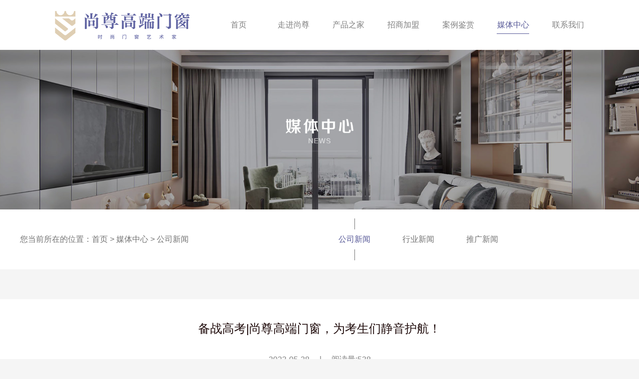

--- FILE ---
content_type: text/html; charset=UTF-8
request_url: https://www.samzun.com/20/140.html
body_size: 4123
content:








<!--点击+1-->
<!DOCTYPE html>
<html>

<head>
     <meta charset="UTF-8">
<link rel="stylesheet" type="text/css" href="/template/css/common.css">
    <link rel="stylesheet" type="text/css" href="/template/css/style.css">
    <link rel="stylesheet" type="text/css" href="/template/css/animate.min.css">
    <link rel="stylesheet" type="text/css" href="/template/css/swiper.min.css">

       <title>备战高考|尚尊高端门窗，为考生们静音护航！</title>
    <meta name="keywords" content=""/>
    <meta name="description" content="忽而今夏 阳光正好

微风扬起的梧桐树叶"/>
        <link rel="shortcut icon" href="/uploadfile/image/20221118/5180e2e1a.png">
</head>
<style type="text/css">
      .news_list-wrap .session_3 .des-box p{
             letter-spacing:1.5px;
            line-height:2;
            color:#999999;
        }
</style>
<body>
     <div id="top" style="position:fixed;bottom:30px;right:30px;z-index:99999;display:none;">
    <img src="/template/images/top.jpg" style="width:70px;">
</div>
<div class="public-header" style="position:fixed;top:0px;left:0px;">
        <div class="body-box">
            <div class="logo-box">
                <a href="/"><img src="/uploadfile/image/20221118/2451928f9.png"></a>
            </div>
            <div class="right-box">
                <div class="link-box">
                    <ul>
                                                                                           <li >
                                <a href="/">
                                    <span>首页</span>
                                </a>
                                                                         <li >
                                                        <a href="/7.html">
                                                   <span>走进尚尊</span>
                                                </a>
                                            </li>
                                                                        <li >
                                                        <a href="/13.html">
                                                   <span>产品之家</span>
                                                </a>
                                            </li>
                                                                        <li >
                                                        <a href="/23.html">
                                                   <span>招商加盟</span>
                                                </a>
                                            </li>
                                                                        <li >
                                                        <a href="/30.html">
                                                   <span>案例鉴赏</span>
                                                </a>
                                            </li>
                                                                        <li class="active">
                                                        <a href="/18.html">
                                                   <span>媒体中心</span>
                                                </a>
                                            </li>
                                                                        <li >
                                                        <a href="/3.html">
                                                   <span>联系我们</span>
                                                </a>
                                            </li>
                                                </ul>
                </div>
            </div>
        </div>
    </div>     
    <div class="banner-box" style="padding-top:100px;">
        <img src="/uploadfile/image/20200112/005ba251f.jpg" alt="尚尊门窗">
    </div>


    <div class="public-site">
        <div class="block clearfix">
               <style type="text/css">
        .public-site .link-box a{
        color:#747474;
    }
</style>
   <div class="block clearfix">
            <div class="link-box">
                 您当前所在的位置：<a href="/">首页</a> > <a href="/18.html">媒体中心</a> > <a href="/18.html?fid=5">公司新闻</a>
            </div>
            <div class="tab-box">
                                                            <a href="/18.html?fid=5"  class="active">公司新闻</a>
                                              <a href="/18.html?fid=6"  >行业新闻</a>
                                              <a href="/18.html?fid=7"  >推广新闻</a>
                                      </div>
        </div>        </div>
    </div>
    <div class="news_list-wrap">
        <div class="session_3 block">
            <div class="title-box">
                <span>备战高考|尚尊高端门窗，为考生们静音护航！</span>
                <p>2023-05-28<em style="margin-left: 20px;margin-right: 20px;">|</em>阅读量:538</p>
            </div>
            <div class="des-box">
                                       <p>
	<span style="font-size:14px">忽而今夏 阳光正好</span>
</p>
<p>
	<span style="font-size:14px">微风扬起的梧桐树叶</span>
</p>
<p>
	<span style="font-size:14px">宣告着高考季的到来</span>
</p>
<p>
	<span style="font-size:14px">这一刻，对于莘莘学子而言</span>
</p>
<p>
	<span style="font-size:14px">将成为他们人生中的一个重要转折点</span>
</p>
<p>
	<span id="article-img-0" class="a-image" style="margin:0px;padding:0px"><img src="https://i1.go2yd.com/image.php?url=YD_cnt_77_01Mt0yxDWD8D" /></span>
	<p class="image-caption" style="margin:20px 0px;width:650px;color:#BFBFBF;text-align:center;font-size:14px;line-height:1.8;padding:0px !important">
	</p>
</p>
<p>
	<span style="font-size:14px">十二年的寒窗苦读</span>
</p>
<p>
	<span style="font-size:14px">十二载的努力拼搏</span>
</p>
<p>
	<span style="font-size:14px">都将在这个六月开花结果</span>
</p>
<p>
	<span style="font-size:14px">在这如此重要的关头</span>
</p>
<p>
	<span style="font-size:14px">让我们一起关注考生</span>
</p>
<p>
	<span style="font-size:14px">为他们做一些力所能及的事</span>
</p>
<p>
	<span style="font-size:14px">让他们学得更舒心</span>
</p>
<p>
	<span style="font-size:14px">以更好的精神状态迎战高考</span>
</p>
<p>
	<span id="article-img-1" class="a-image" style="margin:0px;padding:0px"><img src="https://i1.go2yd.com/image.php?url=YD_cnt_77_01Mt104UQFZx" /></span>
	<p class="image-caption" style="margin:20px 0px;width:650px;color:#BFBFBF;text-align:center;font-size:14px;line-height:1.8;padding:0px !important">
	</p>
</p>
<p>
	<span style="font-size:14px">有资料显示，安静的环境有利于提高学习效率，那就让我们一起为他们营造这样的环境吧。在这一方面，家作为孩子们成长过程中重要场所之一，自然是重中之重。</span>
</p>
<p>
	<span style="font-size:14px">众所周知，门窗是家中室外噪音传入的主要通道，想在家中拥有一方静谧之地，好门窗是隔音重要的一道防线。</span>
</p>
<p>
	<span id="article-img-2" class="a-image" style="margin:0px;padding:0px"><img src="https://i1.go2yd.com/image.php?url=YD_cnt_77_01Mt102Vqn3m" /></span>
	<p class="image-caption" style="margin:20px 0px;width:650px;color:#BFBFBF;text-align:center;font-size:14px;line-height:1.8;padding:0px !important">
	</p>
</p>
<p>
	<span style="font-size:14px">尚尊高端门窗甄选优质原材，结合精细工艺，打造超强隔音性能，为家按下“静音键”，助力学子们赢战高考！</span>
</p>
<p>
	<span id="article-img-3" class="a-image" style="margin:0px;padding:0px"><img src="https://i1.go2yd.com/image.php?url=YD_cnt_77_01Mt101TFHSZ" /></span>
	<p class="image-caption" style="margin:20px 0px;width:650px;color:#BFBFBF;text-align:center;font-size:14px;line-height:1.8;padding:0px !important">
	</p>
</p>
<p>
	<span style="font-size:14px">尚尊高端门窗选用隔热断桥铝型材，可大幅度降低型材传导声音的水平，保障居室宁静；</span>
</p>
<p>
	<span style="font-size:14px">精选双层中空钢化玻璃，全密封中空层，内充惰性气体，有效降低声波共振效应，隔音效果可达35分贝，大大阻隔了室外噪音的进入，让家时刻处于宁静之中；</span>
</p>
<p>
	<span id="article-img-4" class="a-image" style="margin:0px;padding:0px"><img src="https://i1.go2yd.com/image.php?url=YD_cnt_77_01Mt101xpZAP" width="386" height="448" title="" align="" alt="" /></span>
	<p class="image-caption" style="margin:20px 0px;width:650px;color:#BFBFBF;text-align:center;font-size:14px;line-height:1.8;padding:0px !important">
	</p>
</p>
<p>
	<span style="font-size:14px">标配江阴海达三元乙丙密封胶条，其优异的性能使得门窗的密封性更强，结合多道密封设计，隔音效果更好，让噪音无“隙”可钻。</span>
</p>
<p>
	<span style="font-size:14px">尚尊高端门窗匠心打造好品质</span>
</p>
<p>
	<span style="font-size:14px">为每一位考生创造良好的学习、生活环境</span>
</p>
<p>
	<span style="font-size:14px">为每位孩子的健康成长</span>
</p>
<p>
	<span style="font-size:14px">快乐学习贡献自己的力量</span>
</p>
<p>
	<span style="font-size:14px">最后，尚尊高端门窗</span>
</p>
<p>
	<span style="font-size:14px">祝愿所有高考学子旗开得胜，金榜题名</span>
</p>            </div>
            <div class="bottom-box">
                <span class="black-btn">返回列表</span>
                <div class="share-box">
                    分享到：
                    <div class="bshare-custom">
                        <div class="bsPromo bsPromo2"></div><a title="分享到QQ空间" class="bshare-qzone"></a><a title="分享到新浪微博" class="bshare-sinaminiblog"></a><a title="分享到人人网" class="bshare-renren"></a><a title="分享到腾讯微博" class="bshare-qqmb"></a><a title="分享到网易微博" class="bshare-neteasemb"></a><a title="更多平台" class="bshare-more bshare-more-icon more-style-addthis"></a><span class="BSHARE_COUNT bshare-share-count" style="float: none;">0</span></div>
                    <script type="text/javascript" charset="utf-8" src="http://static.bshare.cn/b/buttonLite.js#style=-1&amp;uuid=&amp;pophcol=2&amp;lang=zh"></script>
                    <script type="text/javascript" charset="utf-8" src="http://static.bshare.cn/b/bshareC0.js"></script>
                </div>
            </div>
            <div class="link-box clearfix">
                <ul>
                                                                                                                                                         <li>上一篇：<a href="/20/139.html">尚尊高端门窗|高温来袭，怎样的门窗才能无惧“烤”验？</a></li>
                                                                                                                                    <li>下一篇：<a href="/20/141.html">尚尊高端门窗|强台风“玛娃”已生成，好门窗为家保驾护航！</a></li>
                                    </ul>
            </div>
        </div>
    </div>
      <div class="public-footer">
    <div class="body-box clearfix">
        <div class="centent-box">
            <div class="left-box">
                <div class="icon_1"><img src="/uploadfile/image/20221118/6b97a8141.png"></div>
                <div class="icon_2"></div>
                <div class="icon_3">全国服务热线：400-628-5958</div>
            </div>
            <div class="right-box">
                <div class="link-box">
                    <span>友情链接：</span>
                                                                                    <a href="http://www.jia360.com/newslist/men-chuang" target="_blank"> 腾讯家居·门窗频道</a>
                                            <a href="http://www.fstuis.com/" target="_blank">推搜网络</a>
                                    </div>
                <div class="all-box">
                    <div class="tab-box clearfix">
                                                    <dl>
                                <a href="/7.html"><dt>走进尚尊</dt></a>
                                                                                                                                     <dd><a href="/8.html#st_8">公司简介</a></dd>
                                                                                                                                         <dd><a href="/10.html#st_10">品牌文化</a></dd>
                                                                                                                                         <dd><a href="/12.html#st_12">展厅形象</a></dd>
                                                                                               </dl>
                                                        <dl>
                                <a href="/13.html"><dt>产品之家</dt></a>
                                                                                                                                      <dd><a href="/13.html?fid=11">窗系列</a></dd>
                                                                                                                                          <dd><a href="/13.html?fid=29">门系列</a></dd>
                                                                                               </dl>
                                                        <dl>
                                <a href="/23.html"><dt>招商加盟</dt></a>
                                                                                                                                     <dd><a href="/24.html#st_24">品牌优势</a></dd>
                                                                                                                                         <dd><a href="/25.html#st_25">加盟优势</a></dd>
                                                                                                                                         <dd><a href="/26.html#st_26">加盟条件</a></dd>
                                                                                               </dl>
                                                        <dl>
                                <a href="/30.html"><dt>案例鉴赏</dt></a>
                                                                                                                                      <dd><a href="/30.html?fid=2">案例鉴赏</a></dd>
                                                                                               </dl>
                                                        <dl>
                                <a href="/18.html"><dt>媒体中心</dt></a>
                                                                                                                                      <dd><a href="/18.html?fid=5">公司新闻</a></dd>
                                                                                                                                          <dd><a href="/18.html?fid=6">行业新闻</a></dd>
                                                                                                                                          <dd><a href="/18.html?fid=7">推广新闻</a></dd>
                                                                                               </dl>
                                                        <dl>
                                <a href="/3.html"><dt>联系我们</dt></a>
                                                                                                                                      <dd><a href="/3.html">联系我们</a></dd>
                                                                                               </dl>
                                                </div>
                    <div class="er-box">
                                                                            <div class="item-box">
                                <div class="img-box">
                                    <img src="/uploadfile/image/20221118/f0199cf75.jpg" style="width:100px;height:100px;">
                                </div>
                                <p>公众号</p>
                            </div>
                                                                                                 </div>
                </div>
            </div>
        </div>
    </div>
    <div class="copy-box">
        COPYRIGHT (©) 2019佛山市尚尊门窗有限公司&nbsp;&nbsp;&nbsp;
        <a href="http://beian.miit.gov.cn/" target="_blank" style="color:#808080;">粤ICP备20000499号</a> 
        <a href="http://www.fstuis.com" target="_blank"  style="color:#808080;"><span>技术支持：推搜网络</span></a>
         <a href="/sitemap.xml" target="_blank"  style="color:#808080;"><span>网站地图</span></a>
    </div>
</div>    <script type="text/javascript" src="/template/js/jquery-2.1.1.min.js"></script>
    <script type="text/javascript" src="/template/js/swiper.min.js"></script>
    <script type="text/javascript" src="/template/js/wow.js"></script>
    <script type="text/javascript" src="/template/js/comm.js"></script>
    <script type="text/javascript">
    </script>
</body>

</html>

--- FILE ---
content_type: text/css
request_url: https://www.samzun.com/template/css/common.css
body_size: 1422
content:
body,
div,
dl,
dt,
dd,
ul,
ol,
li,
h1,
h2,
h3,
h4,
h5,
h6,
pre,
code,
form,
fieldset,
legend,
input,
button,
textarea,
p,
blockquote,
th,
td {
  margin: 0;
  padding: 0;
}
body {
  color: #333333;
  font-size: 14px;
  line-height: 1.6;
  font-family: '微软雅黑', "Arial", PingFang SC;
  background: #fff;
  -webkit-font-smoothing: antialiased;
  -moz-osx-font-smoothing: grayscale;
}
td,
th,
caption {
  font-size: 14px;
}
a {
  color: #000;
  text-decoration: none !important;
}
a:hover {
  text-decoration: none !important;
}
a:visited,
a:focus,
a:hover {
  text-decoration: none;
  color: #333;
}
img {
  border: 0;
  vertical-align: middle;
}
img {
  border: none;
}
ol,
ul,
li {
  list-style: none;
}
input,
textarea,
select,
button {
  vertical-align: middle;
  font-size: 14px;
  font-family: inherit;
  line-height: normal;
  outline: none;
}
button {
  cursor: pointer;
}
table {
  border-collapse: collapse;
}
video {
  object-fit: contain;
}
.block {
  width: 1200px;
  margin: 0 auto;
}
.clearfix:after {
  content: ".";
  display: block;
  height: 0;
  clear: both;
  visibility: hidden;
}
.clearfix {
  *zoom: 1;
}
.fl {
  float: left;
}
.fr {
  float: right;
}
.clear {
  clear: both;
}
.public-header {
  position: fixed;
  top: 0;
  left: 0;
  right: 0;
  z-index: 9999;
  box-sizing: border-box;
  background: #ffffff;
  height: 100px;
  line-height: 100px;
  padding-left: 110px;
  padding-right: 110px;
}
.public-header .body-box {
  position: relative;
}
.public-header .body-box .logo-box {
  float: left;
}
.public-header .body-box .right-box {
  float: right;
}
.public-header .body-box li {
  position: relative;
  float: left;
  text-align: center;
  margin-left: 45px;
}
.public-header .body-box li a {
  display: inline-block;
  position: relative;
  font-weight: 400;
  line-height: 1;
  width: 65px;
  font-size: 16px;
  color: #808080;
  padding-bottom: 10px;
  padding-top: 10px;
  text-align: center;
  white-space:nowrap;
}
.public-header .body-box li a:before {
  position: absolute;
  content: '';
  height: 1px;
  background: #585a98;
  left: 50%;
  width: 0px;
  bottom: 0px;
  transition: all 0.3s;
}
.public-header .body-box li.active a,
.public-header .body-box li:hover a {
  color: #585a98;
}
.public-header .body-box li.active a:before,
.public-header .body-box li:hover a:before {
  width: 100%;
  left: 0;
}
.public-header.active {
  position: fixed;
  transition: .5s;
  -webkit-animation: tem50_headerdonghua .5s;
  animation: tem50_headerdonghua .5s;
  width: 100%;
  box-shadow: 0 0 20px 0px rgba(0, 0, 0, 0.1);
  height: 95px;
  line-height: 95px;
  background: #fff;
  z-index: 9999999;
}
.public-header.active .body-box .logo-box img {
  height: 55px;
}
.public-header.active {
  height: 85px;
  line-height: 85px;
}
.public-footer {
  background: #fff;
  padding-top: 70px;
}
.public-footer .body-box {
  padding-left: 10%;
  padding-right: 10%;
}
.public-footer .centent-box {
  position: relative;
  padding-left: 340px;
}
.public-footer .centent-box .left-box {
  position: absolute;
  left: 0;
  top: 0;
  text-align: center;
}
.public-footer .centent-box .left-box .icon_2 {
  font-size: 20px;
  color: #c08851;
  line-height: 1;
  margin-top: 20px;
}
.public-footer .centent-box .left-box .icon_3 {
  font-size: 20px;
  color: #1f1f1f;
  margin-top: 45px;
  line-height: 1;
}
.public-footer .centent-box .right-box .link-box {
  border-bottom: 1px solid #e6e6e6;
  padding-bottom: 20px;
}
.public-footer .centent-box .right-box .link-box span {
  font-size: 20px;
  color: #1f1f1f;
}
.public-footer .centent-box .right-box .link-box a {
  font-size: 14px;
  color: #1f1f1f;
  margin-right: 20px;
}
.public-footer .centent-box .right-box .all-box {
  padding-top: 28px;
}
.public-footer .centent-box .right-box .all-box .tab-box {
  float: left;
}
.public-footer .centent-box .right-box .all-box .tab-box dl {
  float: left;
  margin-right: 70px;
}
.public-footer .centent-box .right-box .all-box .tab-box dl:last-child {
  margin-right: 0;
}
.public-footer .centent-box .right-box .all-box .tab-box dl dt {
  font-size: 16px;
  color: #1f1f1f;
  margin-bottom: 4px;
}
.public-footer .centent-box .right-box .all-box .tab-box dl dd a {
  font-size: 14px;
  color: #808080;
  line-height: 2;
}
.public-footer .centent-box .right-box .all-box .er-box {
  float: right;
}
.public-footer .centent-box .right-box .all-box .er-box .item-box {
  float: left;
  text-align: center;
  margin-right: 20px;
}
.public-footer .centent-box .right-box .all-box .er-box .item-box:last-child {
  margin-right: 0;
}
.public-footer .centent-box .right-box .all-box .er-box .item-box .img-box {
  border: 1px solid #bfbfbf;
  padding: 5px;
  box-sizing: border-box;
}
.public-footer .centent-box .right-box .all-box .er-box .item-box p {
  margin-top: 5px;
  font-size: 14px;
  color: #333333;
}
.public-footer .copy-box {
  margin-top: 20px;
  text-align: center;
  height: 58px;
  border-top: 1px solid #e6e6e6;
  line-height: 58px;
  font-size: 14px;
  color: #808080;
}
.public-footer .copy-box span {
  margin-left: 20px;
}
@media screen and (max-width: 1680px) {
  .public-footer .centent-box .right-box .all-box .tab-box dl {
    margin-right: 30px;
  }
}
@media screen and (max-width: 1440px) {
  .public-footer .centent-box .right-box .all-box .tab-box dl {
    margin-right: 20px;
  }
}
/*# sourceMappingURL=common.css.map */

--- FILE ---
content_type: text/css
request_url: https://www.samzun.com/template/css/style.css
body_size: 4609
content:
body {
	background: #f5f5f5;
}
.page-box {
	text-align: center;
	font-size: 0;
	margin-top: 50px;
	margin-bottom: 50px;
}
.page-box span {
	display: inline-block;
	height: 30px;
	border: 1px solid #ededed;
	line-height: 28px;
	padding-left: 10px;
	padding-right: 10px;
	box-sizing: border-box;
	color: #4c4c4c;
	font-size: 16px;
	margin-left: 6px;
	margin-right: 6px;
	cursor: pointer;
}
.page-box span:hover {
	background: #585a98;
	border-color: #585a98;
	color: #fff !important;
}
.page-box span.active {
	color: #211c4c;
	border-color: transparent;
}
.page-box em {
	display: inline-block;
	font-size: 16px;
	font-style: normal;
	color: #666666;
	height: 30px;
	vertical-align: middle;
}
.banner-box img {
	width: 100%;
}
.public-header {
	position: static;
}
.public-site {
	height: 120px;
	background: #fff;
	line-height: 120px;
}
.public-site .link-box {
	float: left;
	font-size: 16px;
	color: #747474;
}
.public-site .tab-box {
	margin-left: 300px;
	float: left;
}
.public-site .tab-box a {
	position: relative;
	display: inline-block;
	margin-right: 60px;
	color: #747474;
	font-size: 16px;
}
.public-site .tab-box a:before {
	opacity: 0;
	position: absolute;
	content: '';
	height: 22px;
	width: 1px;
	left: 50%;
	background: #747474;
	top: 18px;
	transform: translateY(-10px);
	transition: all .3s;
}
.public-site .tab-box a:after {
	opacity: 0;
	position: absolute;
	content: '';
	height: 22px;
	width: 1px;
	left: 50%;
	bottom: 18px;
	background: #747474;
	transform: translateY(10px);
	transition: all .3s;
}
.public-site .tab-box a.active,
.public-site .tab-box a:hover {
	color: #585a98;
}
.public-site .tab-box a.active:after,
.public-site .tab-box a:hover:after,
.public-site .tab-box a.active:before,
.public-site .tab-box a:hover:before {
	opacity: 1;
	transform: translateX(0);
}
.link-wrap .session_1 {
	margin-top: 110px;
	margin-bottom: 30px;
}
.link-wrap .session_1 .title-box {
	text-align: center;
	margin-bottom: 40px;
}
.link-wrap .session_1 .title-box span {
	display: inline-block;
	font-size: 24px;
	color: #1f1f1f;
	line-height: 1;
}
.link-wrap .session_1 .title-box p {
	position: relative;
	font-size: 24px;
	color: #bfbfbf;
	margin-bottom: 10px;
	font-weight: 400;
}
.link-wrap .session_1 .title-box p:before {
	position: absolute;
	content: '';
	width: 50px;
	height: 1px;
	background: #1f1f1f;
	left: 50%;
	bottom: 0;
	margin-left: -25px;
}
.link-wrap .session_1 .input-box {
	position: relative;
	float: left;
	margin-right: 10px;
	margin-bottom: 20px;
	margin-right: 30px;
}
.link-wrap .session_1 .input-box input {
	width: 336px;
	height: 36px;
	border: 1px solid #a5a5a4;
	padding-left: 15px;
	padding-right: 15px;
	box-sizing: border-box;
	background: transparent;
}
.link-wrap .session_1 .input-box label {
	position: absolute;
	right: -20px;
	font-size: 18px;
	color: #808080;
	line-height: 36px;
}
.link-wrap .session_1 .input-box label em {
	font-size: 16px;
	margin-right: 4px;
	color: #585a98;
	vertical-align: middle;
}
.link-wrap .session_1 .input-box textarea {
	width: 1067px;
	padding: 15px;
	box-sizing: border-box;
	height: 200px;
	border: 1px solid #a5a5a4;
	background: transparent;
}
.link-wrap .session_1 .input-box:last-child {
	margin-bottom: 20px;
}
.link-wrap .session_1 .select-box select {
	height: 36px;
	width: 107px;
	background: #fff;
	border: 1px solid #a5a5a4;
	outline: none;
}
.link-wrap .session_1 .btn-box {
	text-align: left;
	font-size: 0;
}
.link-wrap .session_1 .btn-box span {
	display: inline-block;
	width: 120px;
	height: 40px;
	background: #585a98;
	color: #fff;
	line-height: 40px;
	text-align: center;
	font-size: 16px;
	cursor: pointer;
}
.link-wrap .session_2 {
	position: relative;
	padding-top: 120px;
}
.link-wrap .session_2 .map-box img {
	width: 100%;
}
.link-wrap .session_2 .list-box {
	position: absolute;
	width: 1200px;
	top: 00px;
	background: #fff;
}
.link-wrap .session_2 .list-box .item-box {
	float: left;
	width: 33.33%;
	text-align: center;
	padding-top: 50px;
	padding-bottom: 50px;
	position: relative;
}
.link-wrap .session_2 .list-box .item-box:before {
	position: absolute;
	content: '';
	right: 0;
	top: 50px;
	bottom: 50px;
	width: 1px;
	background: #e6e6e6;
}
.link-wrap .session_2 .list-box .item-box:last-child:before {
	display: none;
}
.link-wrap .session_2 .list-box .item-box .icon-box {
	height: 50px;
	line-height: 50px;
	text-align: center;
	margin-bottom: 20px;
}
.link-wrap .session_2 .list-box .item-box span {
	font-size: 14px;
	color: #333333;
}
.link-wrap .session_2 .list-box .item-box p {
	font-size: 16px;
	color: #333333;
	margin-top: 10px;
}
.about-wrap {
	margin-top: 110px;
}
.about-wrap .session_1 {
	padding-bottom: 110px;
}
.about-wrap .session_1 .title-box {
	margin-bottom: 40px;
}
.about-wrap .session_1 .title-box p {
	font-size: 16px;
	color: #4c4c4c;
	margin-top: 15px;
}
.about-wrap .session_1 .title-box p:before {
	display: inline-block;
	content: '';
	width: 24px;
	height: 1px;
	background: #bfbfbf;
	vertical-align: middle;
	margin-right: 6px;
}
.about-wrap .session_1 .title-box p:after {
	display: inline-block;
	content: '';
	width: 24px;
	height: 1px;
	background: #bfbfbf;
	vertical-align: middle;
	margin-left: 6px;
}
.about-wrap .session_1 .info-box p {
	font-size: 14px;
	color: #4c4c4c;
	line-height: 2;
}
.about-wrap .session_1 .info-box .img-box {
	margin-top: 40px;
}
.about-wrap .session_1 .info-box .img-box img {
	width: 100%;
}
.about-wrap .session_1 .imgs-box {
	margin-top: 30px;
}
.about-wrap .session_1 .imgs-box img {
	width: 100%;
}
.about-wrap .session_1 .swiper-pagination {
	position: static;
	margin-top: 20px;
}
.about-wrap .session_1 .swiper-pagination .swiper-pagination-bullet {
	width: 12px;
	height: 12px;
	margin-left: 10px;
	margin-right: 10px;
}
.about-wrap .session_1 .swiper-pagination .swiper-pagination-bullet-active {
	border: 1px solid #585a98;
	background: transparent;
	box-sizing: border-box;
}
.about-wrap .session_2 {
	background: #fff;
	padding-top: 80px;
	padding-bottom: 80px;
}
.about-wrap .session_2 .title-box {
	margin-bottom: 50px;
}
.about-wrap .session_2 .title-box h3 {
	font-size: 24px;
	color: #1f1f1f;
	font-weight: 400;
	line-height: 1;
}
.about-wrap .session_2 .title-box p {
	font-size: 24px;
	color: #bfbfbf;
}
.about-wrap .session_2 .txt-box p {
	font-size: 14px;
	color: #4c4c4c;
	line-height: 1.8;
}
.about-wrap .session_2 .img-box {
	margin-top: 20px;
}
.about-wrap .session_3 {
	padding-top: 80px;
	padding-bottom: 80px;
}
.about-wrap .session_3 .title-box {
	margin-bottom: 50px;
}
.about-wrap .session_3 .title-box h3 {
	font-size: 24px;
	color: #1f1f1f;
	font-weight: 400;
	line-height: 1;
}
.about-wrap .session_3 .title-box p {
	font-size: 24px;
	color: #bfbfbf;
}
.about-wrap .session_3 .all-box .row {
	margin-left: -22px;
	margin-right: -22px;
}
.about-wrap .session_3 .all-box .col-md-4 {
	float: left;
	width: 33.33%;
	padding-left: 22px;
	padding-right: 22px;
	margin-bottom: 44px;
	box-sizing: border-box;
}
.about-wrap .session_3 .all-box .item-box {
	position: relative;
	overflow: hidden;
	height: 280px;
}
.about-wrap .session_3 .all-box .item-box:hover .txt-box {
	opacity: 1;
}
.about-wrap .session_3 .all-box .img-box {
	width: 100%;
	height: 100%;
	background-size: cover;
	background-position: 50%;
}
.about-wrap .session_3 .all-box .img-box img{
	width:100%;height:100%;object-fit:cover;
}
.about-wrap .session_3 .all-box .txt-box {
	position: absolute;
	top: 0;
	bottom: 0;
	left: 0;
	right: 0;
	line-height: 280px;
	text-align: center;
	color: #fff;
	font-size: 16px;
	background: rgba(191, 128, 77, 0.8);
	opacity: 0;
}
.about-wrap .session_3 .swiper-pagination {
	position: static;
	margin-top: -10px;
}
.about-wrap .session_3 .swiper-pagination .swiper-pagination-bullet {
	width: 12px;
	height: 12px;
	margin-left: 10px;
	margin-right: 10px;
}
.about-wrap .session_3 .swiper-pagination .swiper-pagination-bullet-active {
	border: 1px solid #585a98;
	background: transparent;
	box-sizing: border-box;
}
.join-wrap .session_1 {
	padding-top: 110px;
	padding-bottom: 85px;
}
.join-wrap .session_1 .title-box {
	text-align: center;
	margin-bottom: 30px;
}
.join-wrap .session_1 .title-box span {
	font-size: 24px;
	color: #1f1f1f;
}
.join-wrap .session_1 .title-box p {
	color: #bfbfbf;
	font-size: 24px;
	padding-bottom: 20px;
	position: relative;
}
.join-wrap .session_1 .title-box p:before {
	position: absolute;
	content: '';
	width: 80px;
	height: 1px;
	background: #1f1f1f;
	bottom: 0;
	left: 50%;
	margin-left: -40px;
}
.join-wrap .session_1 .all-box .img-box {
	height: 317px;
	background-size: cover;
	background-position: 50%;
	width: 100%;
}
.join-wrap .session_1 .all-box .txt-box {
	position: relative;
	height: 317px;
	padding-left: 30px;
	padding-right: 30px;
	padding-top: 10px;
	box-sizing: border-box;
}
.join-wrap .session_1 .all-box .txt-box .title {
	font-size: 20px;
	color: #585a98;
	height: 70px;
	line-height: 70px;
	border-bottom: 1px solid #e6e6e6;
	margin-bottom: 25px;
}
.join-wrap .session_1 .all-box .txt-box .info-box p {
	font-size: 14px;
	color: #434343;
}
.join-wrap .session_1 .all-box .txt-box .arr {
	position: absolute;
	top: -18px;
	width: 0;
	height: 0;
	right: 20px;
	border-left: 9px solid transparent;
	border-right: 9px solid transparent;
	border-bottom: 18px solid #fff;
}
.join-wrap .session_1 .all-box .swiper-slide:nth-child(2n) .txt-box .arr {
	top: auto;
	bottom: -18px;
	border-bottom: none;
	border-top: 18px solid #fff;
}
.join-wrap .session_1 .item-box:hover .txt-box {
	background: #585a98;
}
.join-wrap .session_1 .item-box:hover .txt-box .title {
	color: #fff;
	border-color: #fff;
}
.join-wrap .session_1 .item-box:hover .txt-box .info-box p {
	color: #fff;
}
.join-wrap .session_1 .item-box:hover .txt-box .arr {
	border-bottom-color: #585a98;
}
.join-wrap .session_1 .swiper-slide:nth-child(2n) .item-box:hover .txt-box .arr {
	top: auto;
	bottom: -18px;
	border-bottom: none;
	border-top: 18px solid #585a98;
}
.join-wrap .session_1 .swiper-pagination {
	position: static;
	margin-top: 30px;
}
.join-wrap .session_1 .swiper-pagination .swiper-pagination-bullet {
	width: 12px;
	height: 12px;
	margin-left: 10px;
	margin-right: 10px;
}
.join-wrap .session_1 .swiper-pagination .swiper-pagination-bullet-active {
	border: 1px solid #585a98;
	background: transparent;
	box-sizing: border-box;
}
.join-wrap .session_2 {
	background: #fff;
	padding-top: 110px;
	padding-bottom: 110px;
}
.join-wrap .session_2 .title-box {
	text-align: center;
	margin-bottom: 30px;
}
.join-wrap .session_2 .title-box span {
	font-size: 24px;
	color: #1f1f1f;
}
.join-wrap .session_2 .title-box p {
	color: #bfbfbf;
	font-size: 24px;
	padding-bottom: 20px;
	position: relative;
}
.join-wrap .session_2 .title-box p:before {
	position: absolute;
	content: '';
	width: 80px;
	height: 1px;
	background: #1f1f1f;
	bottom: 0;
	left: 50%;
	margin-left: -40px;
}
.join-wrap .session_2 .list-box .item-box {
	position: relative;
	float: left;
	width: 33.33%;
	height: 230px;
	border-left: 1px solid #e6e6e6;
	border-bottom: 1px solid #e6e6e6;
	box-sizing: border-box;
	padding-left: 40px;
	padding-right: 40px;
	padding-top: 45px;
}
.join-wrap .session_2 .list-box .item-box:nth-child(1),
.join-wrap .session_2 .list-box .item-box:nth-child(4) {
	border-left: none;
}
.join-wrap .session_2 .list-box .item-box:nth-child(4),
.join-wrap .session_2 .list-box .item-box:nth-child(5),
.join-wrap .session_2 .list-box .item-box:nth-child(6) {
	border-bottom: none;
}
.join-wrap .session_2 .list-box .item-box h3 {
	margin-bottom: 10px;
	color: #fff;
	font-weight: 400;
	transition: all .3s;
}
.join-wrap .session_2 .list-box .item-box h3 span {
	position: relative;
	display: block;
	font-size: 18px;
	font-weight: 700;
	color: #292929;
	padding-bottom: 20px;
	line-height: 1;
}
.join-wrap .session_2 .list-box .item-box h3 span:before {
	position: absolute;
	content: '';
	height: 2px;
	width: 30px;
	background: #292929;
	bottom: 0;
	left: 0;
}
.join-wrap .session_2 .list-box .item-box h3 img {
	margin-bottom: 15px;
}
.join-wrap .session_2 .list-box .item-box h3 img.hover {
	display: none;
}
.join-wrap .session_2 .list-box .item-box p {
	font-size: 16px;
	color: #292929;
	line-height: 1.8;
	transition: all .3s;
}
.join-wrap .session_2 .list-box .item-box:hover {
	background: #585a98;
}
.join-wrap .session_2 .list-box .item-box:hover h3 {
	transform: translateY(-15px);
}
.join-wrap .session_2 .list-box .item-box:hover h3 img {
	display: none;
}
.join-wrap .session_2 .list-box .item-box:hover h3 img.hover {
	display: inline-block;
}
.join-wrap .session_2 .list-box .item-box:hover h3 span {
	color: #fff;
}
.join-wrap .session_2 .list-box .item-box:hover h3 span:before {
	background: #fff;
}
.join-wrap .session_2 .list-box .item-box:hover p {
	transform: translateY(-15px);
	color: #e5e5e5;
}
.join-wrap .session_3 {
	padding-top: 110px;
	padding-bottom: 80px;
}
.join-wrap .session_3 .title-box {
	text-align: center;
	margin-bottom: 30px;
}
.join-wrap .session_3 .title-box span {
	font-size: 24px;
	color: #1f1f1f;
}
.join-wrap .session_3 .title-box p {
	color: #bfbfbf;
	font-size: 24px;
	padding-bottom: 20px;
	position: relative;
}
.join-wrap .session_3 .title-box p:before {
	position: absolute;
	content: '';
	width: 80px;
	height: 1px;
	background: #1f1f1f;
	bottom: 0;
	left: 50%;
	margin-left: -40px;
}
.join-wrap .session_3 .all-box {
	background: #fff;
	padding-top: 30px;
	padding-bottom: 30px;
	padding-left: 20px;
	padding-right: 80px;
	box-sizing: border-box;
}
.join-wrap .session_3 .all-box .img-box {
	float: left;
	margin-right: 50px;
}
.join-wrap .session_3 .all-box .txt-box dl {
	margin-top: 50px;
}
.join-wrap .session_3 .all-box .txt-box dt {
	font-size: 16px;
	color: #4c4c4c;
	font-weight: 700;
}
.join-wrap .session_3 .all-box .txt-box dd {
	line-height: 2;
	color: #4c4c4c;
	font-size: 14px;
}
.join-wrap .session_4 {
	background-size: cover;
	background-position: 50%;
	background-image: url(../images/img_18.jpg);
	padding-top: 110px;
	padding-bottom: 110px;
}
.join-wrap .session_4 .title-box {
	text-align: center;
	margin-bottom: 30px;
}
.join-wrap .session_4 .title-box span {
	font-size: 24px;
	color: #1f1f1f;
}
.join-wrap .session_4 .title-box p {
	color: #bfbfbf;
	font-size: 24px;
	padding-bottom: 20px;
	position: relative;
}
.join-wrap .session_4 .title-box p:before {
	position: absolute;
	content: '';
	width: 80px;
	height: 1px;
	background: #1f1f1f;
	bottom: 0;
	left: 50%;
	margin-left: -40px;
}
.join-wrap .session_4 .input-box {
	position: relative;
	float: left;
	margin-right: 10px;
	margin-bottom: 20px;
	margin-right: 30px;
}
.join-wrap .session_4 .input-box input {
	width: 336px;
	height: 36px;
	border: 1px solid #a5a5a4;
	padding-left: 15px;
	padding-right: 15px;
	box-sizing: border-box;
	background: transparent;
}
.join-wrap .session_4 .input-box label {
	position: absolute;
	right: -20px;
	font-size: 18px;
	color: #808080;
	line-height: 36px;
}
.join-wrap .session_4 .input-box label em {
	font-size: 16px;
	margin-right: 4px;
	color: #585a98;
	vertical-align: middle;
}
.join-wrap .session_4 .input-box textarea {
	width: 1067px;
	padding: 15px;
	box-sizing: border-box;
	height: 200px;
	border: 1px solid #a5a5a4;
	background: transparent;
}
.join-wrap .session_4 .input-box:last-child {
	margin-bottom: 20px;
}
.join-wrap .session_4 .select-box select {
	height: 36px;
	width: 107px;
	background: #fff;
	border: 1px solid #a5a5a4;
	outline: none;
}
.join-wrap .session_4 .btn-box {
	text-align: left;
	font-size: 0;
}
.join-wrap .session_4 .btn-box span {
	display: inline-block;
	width: 120px;
	height: 40px;
	background: #585a98;
	color: #fff;
	line-height: 40px;
	text-align: center;
	font-size: 16px;
	cursor: pointer;
}
.case-wrap .session_1 {
	margin-top: 90px;
	padding-bottom: 30px;
}
.case-wrap .session_1 .box {
	float: left;
	width: 386px;
	box-sizing: border-box;
	margin-bottom: 20px;
}
.case-wrap .session_1 .item-box {
	position: relative;
	overflow: hidden;
}
.case-wrap .session_1 .item-box .img-box {
	overflow: hidden;
}
.case-wrap .session_1 .item-box .img-box img {
	width: 100%;
	transition: all .3s;
}
.case-wrap .session_1 .item-box p {
	position: absolute;
	height: 48px;
	line-height: 48px;
	bottom: 0;
	left: 0;
	right: 0;
	text-align: center;
	background: rgba(0, 0, 0, 0.5);
	color: #fff;
	font-size: 16px;
	opacity: 0;
}
.case-wrap .session_1 .item-box p span {
	position: relative;
	z-index: 2;
}
.case-wrap .session_1 .item-box p:before {
	position: absolute;
	content: '';
	width: 100%;
	left: 0;
	height: 100%;
	background: rgba(191, 128, 77, 0.8);
	bottom: -100%;
	transition: all .3s;
}
.case-wrap .session_1 .item-box:hover .img-box img {
	transform: translateY(-30px);
}
.case-wrap .session_1 .item-box:hover p {
	opacity: 1;
}
.case-wrap .session_1 .item-box:hover p:before {
	bottom: 0;
}
.case-wrap .session_2 {
	padding-bottom: 20px;
}
.pro_list-wrap .session_1 {
	background: #1c1c1c;
	padding-top: 60px;
	padding-bottom: 40px;
}
.pro_list-wrap .session_1 .left-box {
	float: left;
	margin-right: 35px;
	padding-right: 30px;
	border-right: 1px dashed #ccc;
	text-align: center;
	color: #fff;
	font-size: 16px;
	padding-top: 10px;
}
.pro_list-wrap .session_1 .left-box p {
	margin-top: 10px;
}
.pro_list-wrap .session_1 ul {
	width: 900px;
	padding-top: 20px;
	float: left;
}
.pro_list-wrap .session_1 ul li {
	float: left;
	width: 25%;
	margin-bottom: 30px;
}
.pro_list-wrap .session_1 ul li a {
	font-size: 16px;
	color: #fff;
}
.pro_list-wrap .session_1 ul li.active a,
.pro_list-wrap .session_1 ul li:hover a {
	color: #585a98;
}
.pro_list-wrap .session_1 .tab-list .item-tab {
	display: none;
}
.pro_list-wrap .session_1 .tab-list .item-tab.active {
	display: block;
}
.pro_list-wrap .session_2 {
	padding-top: 95px;
}
.pro_list-wrap .session_2 .title-box {
	text-align: center;
	font-size: 24px;
	color: #1c1c1c;
	margin-bottom: 55px;
}
.pro_list-wrap .session_2 .big-box {
	margin-bottom: 70px;
}
.pro_list-wrap .session_2 .big-box img {
	width: 100%;
}
.pro_list-wrap .session_2 .row {
	margin-left: -15px;
	margin-right: -15px;
}
.pro_list-wrap .session_2 .col-md-4 {
	float: left;
	width: 33.33%;
	padding-left: 15px;
	padding-right: 15px;
	box-sizing: border-box;
	margin-bottom: 50px;
}
.pro_list-wrap .session_2 .all-box .item-box .img-box {
	width: 100%;
	background-position: 50%;
	height: 350px;
/*	line-height:346px;
	border:1px solid rgba(0, 0, 0, 0.1);*/
	text-align:center;
	position: relative;
	box-sizing:border-box;
}
.pro_list-wrap .session_2 .all-box .item-box .img-box img{
/*	max-width:96%;
	max-height:96%;*/
	width:100%;
	height:100%;
	object-fit:cover;
}
.pro_list-wrap .session_2 .all-box .item-box .img-box .icon-box {
	opacity: 0;
	position: absolute;
	top: 50%;
	left: 50%;
	transform: translate(-50% -50%);
	transform: translateY(-30px);
	transition: all .3s;
	z-index: 99;
}
.pro_list-wrap .session_2 .all-box .item-box .img-box:before {
	opacity: 0;
	position: absolute;
	content: '';
	top: 0;
	left: 0;
	bottom: 0;
	right: 0;
	z-index: 9;
	background: rgba(0, 0, 0, 0.2);
}
.pro_list-wrap .session_2 .all-box .item-box .txt-box {
	height: 70px;
	line-height: 70px;
	text-align: center;
	border: 1px solid #bfbfbf;
	border-top: none;
	font-size: 16px;
	color: #1c1c1c;
}
.pro_list-wrap .session_2 .all-box .item-box:hover .img-box .icon-box {
	opacity: 1;
	transform: translateY(-50%);
}
.pro_list-wrap .session_2 .all-box .item-box:hover .img-box:before {
	opacity: 1;
}
.pro_list-wrap .session_2 .all-box .item-box:hover .txt-box {
	background: #585a98;
	color: #fff;
}
.pro_list-wrap .session_3 {
	margin-top: 100px;
}
.pro_list-wrap .session_3 .top-box .img-box {
	float: left;
	width: 440px;
	height: 396px;
	line-height:392px;
	text-align: center;
	border:1px solid rgba(0, 0, 0, 0.1);
	background-size: cover;
}
.pro_list-wrap .session_3 .top-box .img-box img {
	max-width:96%;
	max-height:96%;
}
.pro_list-wrap .session_3 .top-box .txt-box {
	float: left;
	width: 750px;
	padding-left: 50px;
	box-sizing: border-box;
	padding-top: 50px;
}
.pro_list-wrap .session_3 .top-box .txt-box .title-box h3 {
	font-size: 42px;
	color: #1f1f1f;
	line-height: 1.2;
}
.pro_list-wrap .session_3 .top-box .txt-box .title-box h3 a {
	float: right;
	font-size: 16px;
	color: #fff;
	display: inline-block;
	width: 120px;
	height: 40px;
	line-height: 40px;
	text-align: center;
	background: #585a98;
	border-radius: 4px;
}
.pro_list-wrap .session_3 .top-box .txt-box .title-box p {
	font-size: 18px;
	color: #1f1f1f;
}
.pro_list-wrap .session_3 .top-box .txt-box .des-box ul {
	margin-top: 35px;
	border-top: 1px solid #bfbfbf;
	border-bottom: 1px solid #bfbfbf;
	padding-right: 10%;
	padding-top: 15px;
	padding-bottom: 15px;
}
.pro_list-wrap .session_3 .top-box .txt-box .des-box ul li {
	line-height: 2;
	width: 50%;
	float: left;
}
.pro_list-wrap .session_3 .top-box .txt-box .des-box ul li span {
	font-weight: 700;
	color: #333;
	margin-right: 10px;
}
.pro_list-wrap .session_3 .top-box .txt-box .des-box p {
	line-height: 3;
}
.pro_list-wrap .session_3 .top-box .txt-box .des-box p span {
	font-weight: 700;
	color: #333;
	margin-right: 10px;
}
.pro_list-wrap .session_4 {
	margin-top: 50px;
}
.pro_list-wrap .session_4 .title-box {
	height: 60px;
	line-height: 60px;
	background: #e6e6e6;
	padding-left: 20px;
	font-size: 12px;
	color: #747474;
}
.pro_list-wrap .session_4 .title-box span {
	font-size: 24px;
	color: #1f1f1f;
	font-weight: 700;
	margin-right: 20px;
}
.pro_list-wrap .session_4 .info-box {
	padding-top: 20px;
	padding-bottom: 20px;
}
.pro_list-wrap .session_4 .info-box p {
	font-size: 16px;
	color: #434343;
	line-height: 1.8;
}
.pro_list-wrap .session_4 .info-box p img {
	margin-top: 20px;
}
.pro_list-wrap .session_4 .box_2 {
	margin-top: 20px;
}
.pro_list-wrap .session_4 .box_2 .row {
	margin-left: -20px;
	margin-right: -20px;
	-webkit-box-sizing: border-box;
	-moz-box-sizing: border-box;
	box-sizing: border-box;
	margin-top: 40px;
}
.pro_list-wrap .session_4 .box_2 .col-md-2 {
	float: left;
	width: 16.66%;
	padding-left: 20px;
	padding-right: 20px;
	box-sizing: border-box;
	margin-bottom: 20px;
}
.pro_list-wrap .session_4 .box_2 .item-box {
	text-align: center;
}
.pro_list-wrap .session_4 .box_2 .item-box .icon-box img {
	width: 100%;
}
.pro_list-wrap .session_4 .box_2 .item-box p {
	margin-top: 10px;
	font-size: 14px;
	color: #333;
	line-height: 1;
}
.public_session_2 {
	margin-top: 60px;
	background: #fff;
	padding: 30px;
	box-sizing: border-box;
}
.public_session_2 .title-box {
	height: 58px;
	line-height: 58px;
	background: #bfbfbf;
	padding-left: 20px;
	padding-right: 20px;
	margin-bottom: 20px;
}
.public_session_2 .title-box span {
	font-size: 16px;
	color: #333;
	border-left: 2px;
	font-weight: 700;
	line-height: 38px;
	height: 38px;
	border-left: 4px solid #585a98;
	padding-left: 8px;
}
.public_session_2 .all-box {
	border: 1px solid #e2e2e2;
	padding-top: 30px;
	padding-bottom: 20px;
	padding-left: 30px;
	padding-right: 30px;
}
.public_session_2 .all-box .item-box {
	text-align: center;
}
.public_session_2 .all-box .item-box .img-box {
	border:1px solid rgba(0, 0, 0, 0.1);
	height: 324px;
	text-align: center;
	box-sizing:border-box;
}
.public_session_2 .all-box .item-box .img-box img {
	width:100%;
	height:100%;
	object-fit:cover;
}
.public_session_2 .all-box .item-box p {
	font-size: 16px;
	color: #252525;
	margin-top: 20px;
}
.public_session_2 .all-box .swiper-pagination {
	position: static;
	margin-top: 30px;
}
.public_session_2 .all-box .swiper-pagination-bullet {
	width: 10px;
	height: 10px;
	opacity: 1;
	background: rgba(0, 0, 0, 0.2);
	margin-left: 8px!important;
	margin-right: 8px!important;
}
.public_session_2 .all-box .swiper-pagination-bullet-active {
	opacity: 1;
	border: 1px solid #585a98;
	background: transparent;
	box-sizing: border-box;
}
.public_session_3 {
	margin-top: 35px;
	background: #fff;
	padding: 30px;
	box-sizing: border-box;
	margin-bottom: 50px;
}
.public_session_3 .title-box {
	height: 58px;
	line-height: 58px;
	background: #bfbfbf;
	padding-left: 20px;
	padding-right: 20px;
	margin-bottom: 20px;
}
.public_session_3 .title-box span {
	font-size: 16px;
	color: #333;
	border-left: 2px;
	font-weight: 700;
	line-height: 38px;
	height: 38px;
	border-left: 4px solid #585a98;
	padding-left: 8px;
}
.public_session_3 .list-box {
	margin-left: -15px;
	margin-right: -15px;
}
.public_session_3 .list-box .item-box {
	float: left;
	width: 50%;
	padding-left: 15px;
	padding-right: 15px;
	box-sizing: border-box;
}
.public_session_3 .info-box .img-box {
	width: 240px;
	height: 180px;
	background-size: cover;
	background-position: 50%;
	float: left;
	margin-right: 20px;
}
.public_session_3 .info-box .img-box img{
	width:100%;height:100%;object-fit:cover;
}
.public_session_3 .info-box .txt-box {
	padding-right: 30px;
}
.public_session_3 .info-box .txt-box .msg-box h3 {
	font-weight: 400;
	font-size: 16px;
	color: #333333;
	margin-bottom: 15px;
}
.public_session_3 .info-box .txt-box .msg-box p {
	font-size: 14px;
	color: #808080;
	line-height: 1.6;
}
.public_session_3 .info-box .txt-box .msg-box span {
	display: inline-block;
	margin-top: 20px;
	font-size: 14px;
	color: #808080;
}
.public_session_3 ul {
	margin-top: 20px;
	padding-right: 20px;
}
.public_session_3 ul li {
	height: 38px;
	line-height: 38px;
	border-bottom: 1px solid #e2e2e2;
}
.public_session_3 ul li a {
	color: #333333;
}
.public_session_3 ul li a:hover {
	color: #585a98;
}
.public_session_3 ul li span {
	float: right;
	color: #808080;
}
.news_list-wrap .session_1 {
	margin-top: 60px;
}
.news_list-wrap .session_1 .list-box {
	margin-top: 50px;
}
.news_list-wrap .session_1 .item-box {
	background: #fff;
	padding-left: 40px;
	padding-right: 120px;
	padding-top: 40px;
	padding-bottom: 40px;
	margin-bottom: 35px;
}
.news_list-wrap .session_1 .item-box .img-box {
	float: left;
	width: 380px;
	height: 280px;
	background-size: cover;
	background-position: 50%;
	margin-right: 40px;
}
.news_list-wrap .session_1 .item-box .img-box img{
	width:100%;height:100%;object-fit:cover;
}
.news_list-wrap .session_1 .item-box .txt-box .title {
	font-size: 16px;
	color: #3a3a3a;
	margin-bottom: 20px;
}
.news_list-wrap .session_1 .item-box .txt-box p {
	font-size: 14px;
	color: #8b8b8b;
	line-height: 1.8;
	margin-bottom: 30px;
}
.news_list-wrap .session_1 .item-box .txt-box span {
	color: #8b8b8b;
	font-size: 12px;
}
.news_list-wrap .session_1 .item-box:hover {
	background: #585a98;
	box-shadow: 0px 5px 20px rgba(0, 0, 0, 0.1);
}
.news_list-wrap .session_1 .item-box:hover .txt-box .title {
	color: #fff;
}
.news_list-wrap .session_1 .item-box:hover .txt-box p {
	color: #e2e2e2;
}
.news_list-wrap .session_1 .item-box:hover .txt-box span {
	color: #e2e2e2;
}
.news_list-wrap .session_2 {
	padding-top: 30px;
	padding-bottom: 50px;
}
.news_list-wrap .session_3 {
	margin-top: 60px;
	padding-top: 40px;
	background: #fff;
	padding-left: 40px;
	padding-right: 40px;
	padding-bottom: 80px;
	margin-bottom: 40px;
}
.news_list-wrap .session_3 .title-box {
	text-align: center;
	margin-bottom: 60px;
}
.news_list-wrap .session_3 .title-box span {
	font-size: 24px;
	color: #200c0c;
}
.news_list-wrap .session_3 .title-box p {
	color: #808080;
	font-size: 16px;
	margin-top: 30px;
}
.news_list-wrap .session_3 .title-box p em {
	font-style: normal;
	color: #808080;
	display: inline-block;
	margin-left: 5px;
	margin-right: 5px;
}
.news_list-wrap .session_3 .des-box p {
	font-size: 14px;
	color: #4c4c4c;
	line-height: 1.8;
	margin-bottom: 30px;
}
.news_list-wrap .session_3 .des-box .img-box {
	max-width: 100%;
	margin-bottom: 30px;
}
.news_list-wrap .session_3 .bottom-box .black-btn {
	display: inline-block;
	width: 170px;
	height: 50px;
	line-height: 50px;
	text-align: center;
	background: #585a98;
	color: #fff;
	font-size: 16px;
}
.news_list-wrap .session_3 .bottom-box .share-box {
	float: right;
	padding-top: 40px;
}
.news_list-wrap .session_3 .bottom-box .share-box .bshare-custom {
	display: inline-block;
}
.news_list-wrap .session_3 .link-box {
	border-top: 1px solid #bfbfbf;
	margin-top: 30px;
}
.news_list-wrap .session_3 .link-box ul li {
	float: left;
	width: 50%;
	line-height: 65px;
	font-size: 16px;
}
.news_list-wrap .session_3 .link-box ul li a {
	color: #200c0c;
}
.news_list-wrap .session_3 .link-box ul li span {
	color: #9f5720;
}
/*# sourceMappingURL=style.css.map */

--- FILE ---
content_type: application/javascript
request_url: https://www.samzun.com/template/js/comm.js
body_size: 701
content:
$('.public-navig .item-box h3').click(function() {
    if ($(this).parents('.item-box').hasClass('active')) {
        $(this).parents('.item-box').removeClass('active');
    } else {
        $(this).parents('.item-box').addClass('active');
    }

})
$('.public-header .openBtn').click(function() {
    if ($('body').hasClass('openMenu')) {
        $('body').removeClass('openMenu')
    } else {
        $('body').addClass('openMenu');
    }
});

//判断浏览器是否为IE11以上版本
var userAgent = navigator.userAgent; //取得浏览器的userAgent字符串  
var isIE = userAgent.indexOf("compatible") > -1 && userAgent.indexOf("MSIE") > -1; //判断是否IE<11浏览器  
var isIE11 = userAgent.indexOf('Trident') > -1 && userAgent.indexOf("rv:11.0") > -1;

var browser = {
    versions: function() {
        var u = navigator.userAgent;
        return {
            trident: u.indexOf('Trident') > -1, //IE内核
        };
    }()
}
if (browser.versions.trident && !isIE11) {
    window.location.href = "../hint.html"
}


  $(window).on('scroll', function (e) {
       var topp = $(document).scrollTop();
      if (topp > 500) {
         $('#top').css("display", "block");
      }
          if (topp < 500) {
         $('#top').css("display", "none");
      }
    });
$("#top").click(function() {
      $("html,body").animate({scrollTop:0}, 500);
  }); 


$('.hot-pro-list-img').click(function () {
     var img_src = $(this).data('src');
    var img = new Image();
    img.src = img_src;
    console.log(img.src);

    layer.open({
        type: 1,
        title:false,
        shadeClose:true,
        area:[img.width+'px',img.height+'px'],
        scrollbar:false,
        closeBtn: 0,
        content: "<img src=" + img_src+ " alt='' style='width:100%;'/>",
    });
});